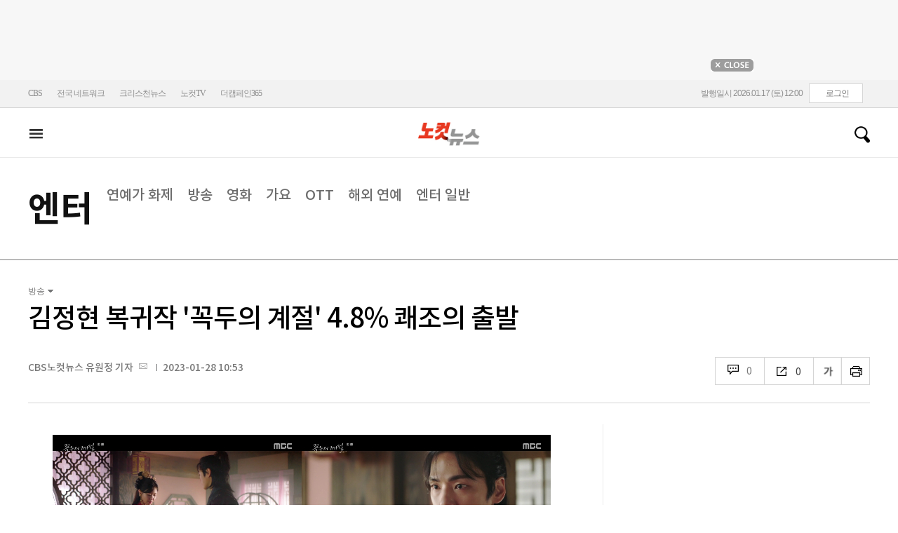

--- FILE ---
content_type: text/html
request_url: https://cms.nocutnews.co.kr/nocutnews/extensive_data_v4.htm
body_size: -5
content:
//<script type="text/javascript">
//<![CDATA[
if (!_Data) var _Data = {};
_Data.extensive = {"fivenews":{"index":40914,"title":"[01월 17일 11시]","file":{"url":"https:\/\/cdn-podcast.cbs.co.kr\/cbsv\/cbsaod\/5news\/260117_11.mp3","fileSize":3339945,"mimeType":"audio\/mpeg","originName":"260117_11.mp3"},"programindex":29}};
//]]>
//</script>


--- FILE ---
content_type: text/html
request_url: https://cms.nocutnews.co.kr/nocutnews/extensive_data_v4.htm
body_size: -49
content:
//<script type="text/javascript">
//<![CDATA[
if (!_Data) var _Data = {};
_Data.extensive = {"fivenews":{"index":40914,"title":"[01월 17일 11시]","file":{"url":"https:\/\/cdn-podcast.cbs.co.kr\/cbsv\/cbsaod\/5news\/260117_11.mp3","fileSize":3339945,"mimeType":"audio\/mpeg","originName":"260117_11.mp3"},"programindex":29}};
//]]>
//</script>


--- FILE ---
content_type: application/javascript
request_url: https://cms.nocutnews.co.kr/nocutnews/rightarea_data_v5.js
body_size: 8011
content:
//<script type="text/javascript">
//<![CDATA[
if (!_Data) var _Data = {};
_Data.rightarea = {"mostViewed":[{"title":"종합","content":[{"__type":"ImageContentData:#CBSi.Framework.Web.CmsData","index":6457830,"title":"관저 제왕행세 끝, '실형' 받은 尹…'초범 감경'엔 논란도","image":"https:\/\/file2.nocutnews.co.kr\/newsroom\/image\/2026\/01\/17\/202601170916574830_0.jpg"},{"__type":"ImageContentData:#CBSi.Framework.Web.CmsData","index":6457845,"title":"남진, 나훈아 '피습' 배후설에 조폭 '칼부림'까지…\"살았으니 다행\"","image":"https:\/\/file2.nocutnews.co.kr\/newsroom\/image\/2026\/01\/17\/202601170918095946_0.jpg"},{"__type":"ImageContentData:#CBSi.Framework.Web.CmsData","index":6457855,"title":"\"괴롭힘 당해\"…원주 '엄마 지인' 살인 사건, 계획 범죄 무게","image":"https:\/\/file2.nocutnews.co.kr\/newsroom\/image\/2026\/01\/17\/202601171033036006_8.jpg"},{"__type":"ImageContentData:#CBSi.Framework.Web.CmsData","index":6457186,"title":"[단독]이혜훈 뇌물죄 뒤집은 사후 영수증…'위장 변제'였나","image":"https:\/\/file2.nocutnews.co.kr\/newsroom\/image\/2026\/01\/16\/202601160925360608_0.jpg"},{"__type":"ImageContentData:#CBSi.Framework.Web.CmsData","index":6457826,"title":"[르포]장사는 멈췄지만, 폐업은 못했다…늘어난 '멈춰 선 가게'","image":"https:\/\/file2.nocutnews.co.kr\/newsroom\/image\/2026\/01\/16\/202601162242545471_0.jpg"},{"__type":"ImageContentData:#CBSi.Framework.Web.CmsData","index":6457851,"title":"'공천헌금 수령 의혹' 강선우 전 보좌관, 경찰 출석","image":"https:\/\/file2.nocutnews.co.kr\/newsroom\/image\/2026\/01\/17\/202601171011467965_0.jpg"},{"__type":"ImageContentData:#CBSi.Framework.Web.CmsData","index":6457810,"title":"천하람 \"이혜훈, 동료 보수의원 낙선명단 넘기기도\"[한판승부]","image":"https:\/\/file2.nocutnews.co.kr\/newsroom\/image\/2026\/01\/16\/202601161832147648_0.jpg"},{"__type":"ImageContentData:#CBSi.Framework.Web.CmsData","index":6457860,"title":"'이재명 가면' 씌우고 곤봉 폭행…조롱 연극 올린 이 교회","image":"https:\/\/file2.nocutnews.co.kr\/newsroom\/image\/2026\/01\/17\/202601171125347579_0.jpg"},{"__type":"ImageContentData:#CBSi.Framework.Web.CmsData","index":6457344,"title":"국화 '오락가락'→'0표' 28기 영수 첫 고독 정식…'나솔' 대혼란","image":"https:\/\/file2.nocutnews.co.kr\/newsroom\/image\/2026\/01\/16\/202601161008024163_0.jpg"},{"__type":"ImageContentData:#CBSi.Framework.Web.CmsData","index":6457813,"title":"한동훈의 딜레마, 길어지는 침묵","image":"https:\/\/file2.nocutnews.co.kr\/newsroom\/image\/2026\/01\/17\/202601170933218307_0.jpg"}],"image":null}],"banners":[{"title":"NAVER","image":"https:\/\/file2.nocutnews.co.kr\/nocut\/banners\/pc\/20240715124044.png","link":{"href":"https:\/\/media.naver.com\/channel\/promotion?oid=079","target":"_blank","text":"https:\/\/media.naver.com\/channel\/promotion?oid=079","title":"https:\/\/media.naver.com\/channel\/promotion?oid=079"},"exposure":{"from":new Date(2024,6,14,0,0,0,0),"to":new Date(2026,11,14,0,0,0,0)},"imageForMobile":"https:\/\/file2.nocutnews.co.kr\/nocut\/banners\/m\/20240715124122.png","position":1,"sequence":1},{"title":"daum","image":"https:\/\/file2.nocutnews.co.kr\/nocut\/banners\/pc\/20250114150215.png","link":{"href":"https:\/\/v.daum.net\/channel\/35\/home","target":"_blank","text":"https:\/\/v.daum.net\/channel\/35\/home","title":"https:\/\/v.daum.net\/channel\/35\/home"},"exposure":{"from":new Date(2025,0,1,0,0,0,0),"to":new Date(2026,11,30,0,0,0,0)},"imageForMobile":"https:\/\/file2.nocutnews.co.kr\/nocut\/banners\/m\/20250114150223.png","position":1,"sequence":2}],"photo":[{"index":6457716,"title":"윤석열 체포방해 등 징역 5년… 첫 중형 선고[노컷한컷]","image":"https:\/\/file2.nocutnews.co.kr\/nocut\/news\/main\/photo\/20260116171510.jpg","dateLine":new Date(2026,0,16,17,15,30,640),"type":1},{"index":31883,"title":"2차 종합특검법, 국회 통과","image":"https:\/\/file2.nocutnews.co.kr\/nocut\/news\/main\/photo\/20260116164307.jpg","dateLine":new Date(2026,0,16,16,43,10,203),"type":2},{"index":31882,"title":"'오천피' 바짝 다가선 코스피","image":"https:\/\/file2.nocutnews.co.kr\/nocut\/news\/main\/photo\/20260116163751.jpg","dateLine":new Date(2026,0,16,16,37,54,377),"type":2},{"index":31880,"title":"구룡마을 화재 발생","image":"https:\/\/file2.nocutnews.co.kr\/nocut\/news\/main\/photo\/20260116130547.jpg","dateLine":new Date(2026,0,16,13,5,50,740),"type":2}],"reporter":[{"index":1263,"title":"강원CBS 구본호 기자","usable":1,"chatUrl":"","email":{"value":"bono@cbs.co.kr"},"naverPageUrl":"","photo":{"url":"https:\/\/file2.nocutnews.co.kr\/news\/reporter\/2023\/03\/20\/20230320091346202.jpg","originName":"20230320091346202.jpg"},"recentNews":{"index":6457855,"title":"\"괴롭힘 당해\"…원주 '엄마 지인' 살인 사건, 계획 범죄 무게"}},{"index":1288,"title":"CBS노컷뉴스 김수진 기자","usable":1,"chatUrl":"","email":{"value":"sjsj@cbs.co.kr"},"naverPageUrl":"https:\/\/naver.me\/5NAIfj6X","photo":{"url":"https:\/\/sunf.cbs.co.kr\/sysman\/user\/2025\/11\/26\/202511261623491266_thumb.jpg","originName":"202511261623491266_thumb.jpg"},"recentNews":{"index":6457851,"title":"'공천헌금 수령 의혹' 강선우 전 보좌관, 경찰 출석"}},{"index":1169,"title":"CBS노컷뉴스 이준석 기자","usable":1,"chatUrl":"https:\/\/open.kakao.com\/o\/s9BbneJc","email":{"value":"ljs@cbs.co.kr"},"naverPageUrl":"","photo":{"url":"https:\/\/file2.nocutnews.co.kr\/news\/reporter\/2022\/04\/11\/20220411093503545.jpg","originName":"20220411093503545.jpg"},"recentNews":{"index":6457826,"title":"[르포]장사는 멈췄지만, 폐업은 못했다…늘어난 '멈춰 선 가게'"}},{"index":1080,"title":"CBS노컷뉴스 오요셉 기자","usable":1,"chatUrl":"","email":{"value":"aletheia@cbs.co.kr"},"naverPageUrl":"https:\/\/media.naver.com\/journalist\/079\/75408","photo":{"url":"https:\/\/sunf.cbs.co.kr\/sysman\/user\/2022\/03\/30\/202203300102310257.jpg","originName":"202203300102310257.jpg"},"recentNews":{"index":6457832,"title":"고 현승준 교사 사망사건 공익감사 청구…\"허위 경위서 제출·부실 조사\""}}],"shorts":[{"title":"CBS노컷뉴스","content":"필리버스터 진통 끝에 '2차 종합 특검법', 국회 본회의 통과[박지환의 뉴스톡]","image":"https:\/\/i.ytimg.com\/vi\/77D_9sV23pM\/maxresdefault.jpg","source":"https:\/\/www.youtube.com\/watch?v=77D_9sV23pM","icon":"https:\/\/img.nocutnews.co.kr\/nocut\/common\/nocutv_youtube.jpg"},{"title":"박성태의 뉴스쇼","content":"#한동훈 보러 국민의힘 나가라고? #이준석 취급 뿔난 #윤희석!","image":"https:\/\/i.ytimg.com\/vi\/EPG7dNnWb38\/maxresdefault.jpg","source":"https:\/\/www.youtube.com\/watch?v=EPG7dNnWb38","icon":"https:\/\/img.nocutnews.co.kr\/nocut\/common\/newshow_youtube.jpg"},{"title":"박재홍의 한판승부","content":"험하게 쫒겨난 한동훈 \"두 갈래 길이 있다\"?[한판승부]","image":"https:\/\/i.ytimg.com\/vi\/OFohmRMxmWo\/maxresdefault.jpg","source":"https:\/\/www.youtube.com\/watch?v=OFohmRMxmWo","icon":"https:\/\/img.nocutnews.co.kr\/nocut\/common\/hanpan_youtube.jpg"}],"videos":[{"title":"박성태의 뉴스쇼","content":"트럼프, 신용카드 이자 상한제 도입 (김대호 박사)","image":"https:\/\/i.ytimg.com\/vi\/xiaTDpHSQnQ\/maxresdefault.jpg","source":"https:\/\/www.youtube.com\/watch?v=xiaTDpHSQnQ","icon":"https:\/\/img.nocutnews.co.kr\/nocut\/common\/newshow_youtube.jpg"},{"title":"박재홍의 한판승부","content":"이희수 교수 “이란의 야당은 씨가 말랐습니다” “미국과 협력할 정권 창출 불가”[한판승부]","image":"https:\/\/i.ytimg.com\/vi\/iWxoTf37x3E\/maxresdefault.jpg","source":"https:\/\/www.youtube.com\/watch?v=iWxoTf37x3E","icon":"https:\/\/img.nocutnews.co.kr\/nocut\/common\/hanpan_youtube.jpg"},{"title":"CBS노컷뉴스","content":"[어텐션 뉴스]신생아 집에 가요 …\"의전차량 배려해 줘야지\"","image":"https:\/\/i.ytimg.com\/vi\/MzoZyqD9r84\/maxresdefault.jpg","source":"https:\/\/www.youtube.com\/watch?v=MzoZyqD9r84","icon":"https:\/\/img.nocutnews.co.kr\/nocut\/common\/nocutv_youtube.jpg"}]};
//]]>
//</script>


--- FILE ---
content_type: application/javascript
request_url: https://cms.nocutnews.co.kr/nocutnews/main_data_v5.js
body_size: 22010
content:
//<script type="text/javascript">
//<![CDATA[
if (!_Data) var _Data = {};
_Data.main = {"bottomtop":[{"index":6457733,"title":"2차 종합 특검법 국회 통과…17가지 의혹 최장 170일 수사","content":"국회는 17일 본회의에서 전날 상정된 '2차 종합 특검법(윤석열·김건희에 의한 내란·외환 및 국정 농단 행위의 진상 규명을 위한 특검법)'을 더불어민주당 주도로 통과시켰다.\r\n\r\n개혁신당 천하람 원내대표는 하루를 넘겨 이날 오전까지 약 19시간 동안 무제한 반대 토론, 필리버스터를 이어갔다.\r","image":"https:\/\/file2.nocutnews.co.kr\/newsroom\/image\/2026\/01\/16\/202601161735313881_0.jpg","attachType":5,"badge":"","dataIndex":19365,"relatedNews":[],"category":{"index":182,"title":"정치","usable":1,"childCount":0,"code":"politics","sequence":1,"type":2}},{"index":6457823,"title":"'北무인기 보냈다' 주장 30대 남성, 尹 대통령실 근무","content":"한국 무인기의 북한 침입 의혹을 수사하는 군경 합동조사TF가 민간인 용의자를 16일 조사했다. 이 가운데 한 30대 남성은 언론 인터뷰를 통해 자신이 북으로 무인기를 보낸 당사자라고 주장했다.\r\n\r","image":"https:\/\/file2.nocutnews.co.kr\/newsroom\/image\/2026\/01\/16\/202601162206028292_0.jpg","attachType":1,"badge":"","dataIndex":19363,"relatedNews":[],"category":{"index":191,"title":"사회","usable":1,"childCount":0,"code":"society","sequence":1,"type":2}},{"index":6457600,"title":"TSMC 고마워…코스피 사상 첫 '4800' 돌파, 환율은 상승","content":"코스피가 글로벌 파운드리(반도체 위탁생산) 1위 TSMC의 견조한 실적에 따른 투자심리 개선에 힘입어 사상 처음으로 4800을 돌파했다.\r\n \r\n16일 코스피는 전 거래일보다 0.9% 오른 4840.73으로 마감했다.\r","image":"https:\/\/file2.nocutnews.co.kr\/newsroom\/image\/2026\/01\/16\/202601161543134708_0.jpg","attachType":1,"badge":"","dataIndex":19364,"relatedNews":[],"category":{"index":203,"title":"경제","usable":1,"childCount":0,"code":"economy","sequence":1,"type":2}},{"index":6457795,"title":"'수시 모집'서 '학폭'으로 2460건 불합격 처리","content":"2026학년도 대입 수시 전형에서 대학이 학교폭력 조치사항을 감점처리 등을 통해 반영한 3273건 중 2460건이 불합격 처리된 것으로 나타났다. 다만 이는 대학별 지원 건수 기준 집계로, 수시 중복 지원에 따라 한 학생이 여러 차례 집계됐을 가능성이 있어 실제 인원 규모와는 차이가 있다.\r\n \r","image":"https:\/\/file2.nocutnews.co.kr\/newsroom\/image\/2026\/01\/16\/202601161900086398_0.jpg","attachType":1,"badge":"","dataIndex":19366,"relatedNews":[],"category":{"index":642,"title":"정책","usable":1,"childCount":0,"code":"policy","sequence":1,"type":2}},{"index":6457696,"title":"삼성 반도체 부문 성과급 '연봉 47%'…AI 열풍에 수직 상승","content":"삼성전자 반도체 사업을 담당하는 디바이스솔루션(DS) 부문이 올해 성과급으로 연봉의 47%를 받게 됐다. 지난해 인공지능(AI) 열풍에 따른 메모리 반도체 수요 폭증으로 실적이 대폭 개선된 결과다.\r\n\r","image":"https:\/\/file2.nocutnews.co.kr\/newsroom\/image\/2026\/01\/16\/202601161701158540_0.jpg","attachType":1,"badge":"","dataIndex":19367,"relatedNews":[],"category":{"index":248,"title":"산업","usable":1,"childCount":0,"code":"industry","sequence":1,"type":2}},{"index":6457834,"title":"마차도 백악관 방문 때, 美CIA 국장은 베네수 대통령 만나","content":"트럼프 미국 대통령이 전날(15일) 베네수엘라의 야권 지도자인 마리아 코리아 마차도를 백악관에서 만날 때 미국 중앙정보국(CIA) 국장은 베네수엘라 수도 카라카스에서 델시 로드리게스 임시 대통령을 면담한 것으로 알려졌다.\r\n \r","image":"https:\/\/file2.nocutnews.co.kr\/newsroom\/image\/2026\/01\/17\/202601170158100432_0.jpg","attachType":1,"badge":"","dataIndex":19368,"relatedNews":[],"category":{"index":242,"title":"국제","usable":1,"childCount":0,"code":"world","sequence":1,"type":2}}],"eventtop":[],"middletop":[{"index":6457835,"title":"年160만톤 플라스틱 덩어리, 법적으론 '화장품'?","content":"탈 플라스틱 한다면서 물티슈만 예외. 정부가 지난달 탈 플라스틱 종합대책 초안 공개했습니다. 각계 의견 수렴을 거쳐서 올해 상반기 중에 최종 대책을 확정하는 과정에 있는 거예요. 정부가 보니까 플라스틱 폐기물 발생량이 우리나라에서 연간 7%씩 늘고 있다고 합니다. 어디서 많","image":"https:\/\/file2.nocutnews.co.kr\/newsroom\/image\/2026\/01\/17\/202601170845294699_0.jpg","attachType":5,"badge":"영상","dataIndex":19361,"relatedNews":[],"category":{"index":203,"title":"경제","usable":1,"childCount":0,"sequence":1,"type":2}},{"index":6457828,"title":"특검, '공천청탁' 김상민 前검사에 징역 6년 구형","image":"https:\/\/file2.nocutnews.co.kr\/newsroom\/image\/2026\/01\/16\/202601162314519028_0.jpg","attachType":0,"dataIndex":0,"relatedNews":[],"category":null},{"index":6457822,"title":"보험 해지로 다투다 흉기 휘두른 50대 남성 구속","image":"https:\/\/file2.nocutnews.co.kr\/newsroom\/image\/2026\/01\/16\/202601162204560176_0.jpg","attachType":0,"dataIndex":0,"relatedNews":[],"category":null},{"index":6457845,"title":"남진, 나훈아 '피습' 배후설·조폭 '칼부림'…\"살았으니 다행\"","content":"가수 남진이 '세기의 라이벌' 나훈아 피습 사건의 배후로 지목됐던 과거를 언급했다.\r\n \r\n지난 16일 방송한 SBS 예능 '내겐 너무 까칠한 매니저-비서진'에 출연한 남진은 과거 나훈아 피습 사건의 배후로 지목되어 검찰 조사까지 받은 이야기를 들려줬다.\r","image":"https:\/\/file2.nocutnews.co.kr\/nocut\/news\/top1\/headline\/20260117092216.jpg","attachType":1,"badge":"","dataIndex":19362,"relatedNews":[],"category":{"index":254,"title":"엔터","usable":1,"childCount":0,"sequence":1,"type":2}},{"index":6457862,"title":"\"5·18 비난해 살해\"…거짓 주장→살인 악플러 '징역 15년'","image":"https:\/\/file2.nocutnews.co.kr\/newsroom\/image\/2026\/01\/17\/202601171123139144_0.jpg","attachType":0,"dataIndex":0,"relatedNews":[],"category":{"index":254,"title":"엔터","usable":1,"childCount":0,"sequence":1,"type":2}},{"index":6457853,"title":"'나솔사계' 용담, 26기 경수와 데이트 후 \"못 해 먹겠네\" 극대노","image":"https:\/\/file2.nocutnews.co.kr\/newsroom\/image\/2026\/01\/17\/202601170958099362_0.jpg","attachType":0,"dataIndex":0,"relatedNews":[],"category":{"index":254,"title":"엔터","usable":1,"childCount":0,"sequence":1,"type":2}},{"index":6457842,"title":"'37분이면 충분' 안세영, 파죽의 28연승…인도 오픈 4강행","content":"'배드민턴 여왕' 안세영(23·삼성생명)이 파죽의 28연승을 내달리며 인도 오픈 4강에 안착했다.\r\n\r","image":"https:\/\/file2.nocutnews.co.kr\/nocut\/news\/top1\/headline\/20260117090637.jpg","attachType":1,"badge":"","dataIndex":19360,"relatedNews":[],"category":{"index":218,"title":"스포츠","usable":1,"childCount":0,"sequence":1,"type":2}},{"index":6457861,"title":"'이민성호는 위태로운데' 김상식의 베트남은 승승장구…UAE 꺾고 4강행","image":"https:\/\/file2.nocutnews.co.kr\/newsroom\/image\/2026\/01\/17\/202601171120521934_0.jpg","attachType":0,"dataIndex":0,"relatedNews":[],"category":{"index":218,"title":"스포츠","usable":1,"childCount":0,"sequence":1,"type":2}},{"index":6457846,"title":"판니스텔로이, 맨유 대신 '오렌지 군단' 택했다…대표팀 코치 합류","image":"https:\/\/file2.nocutnews.co.kr\/newsroom\/image\/2026\/01\/17\/202601170921136856_0.jpg","attachType":0,"dataIndex":0,"relatedNews":[],"category":{"index":218,"title":"스포츠","usable":1,"childCount":0,"sequence":1,"type":2}}],"moduleTop":[{"index":33204,"title":"12·3 내란사태 후폭풍","groupType":2,"list":[{"index":6457787,"title":"'서부지법 폭동 배후' 전광훈 구속적부심 기각","image":"https:\/\/file2.nocutnews.co.kr\/newsroom\/image\/2026\/01\/16\/202601162140339451_0.jpg"},{"index":6457734,"title":"내란특검 \"판결문 분석해 무죄 사유 검토\"…尹측 \"항소할 것\"[영상]","image":"https:\/\/file2.nocutnews.co.kr\/newsroom\/image\/2026\/01\/16\/202601161737229030_0.jpg"},{"index":6457655,"title":"'체포방해' 징역 5년 선고에 얼굴 붉어진 尹…침묵 속 퇴정[영상]","image":"https:\/\/file2.nocutnews.co.kr\/newsroom\/image\/2026\/01\/16\/202601161650046588_0.jpg"}],"parent":{"index":255,"title":"정치"},"top":null,"topCount":0,"type":1},{"index":35698,"title":"'김병기 의혹들' 수사 박차","groupType":2,"list":[{"index":6457389,"title":"[단독]경찰, 사라진 김병기 '개인금고' 추적…형사기동대 투입","image":"https:\/\/file2.nocutnews.co.kr\/newsroom\/image\/2026\/01\/16\/202601161107286457_0.jpg"},{"index":6456476,"title":"이동학 \"출발선 앞에 선 경찰, 김병기 수사 명운 걸어야\"[한판승부]","image":"https:\/\/file2.nocutnews.co.kr\/newsroom\/image\/2026\/01\/14\/202601141821102312_0.jpg"},{"index":6456453,"title":"전방위 압색에도 김병기 '비밀 금고' 놓쳐…행방 쫓는 경찰","image":"https:\/\/file2.nocutnews.co.kr\/newsroom\/image\/2026\/01\/14\/202601142032521596_0.jpg"}],"parent":{"index":255,"title":"정치"},"top":null,"topCount":0,"type":1},{"index":34495,"title":"이재명 정부","groupType":2,"list":[{"index":6457735,"title":"李대통령, 아소 전 日총리 접견 \"정치인 간 교류도 중요\"","image":"https:\/\/file2.nocutnews.co.kr\/newsroom\/image\/2026\/01\/16\/202601161735163699_6.jpg"},{"index":6457689,"title":"李대통령, 21일 신년 기자회견…靑 이전 후 첫 회견","image":"https:\/\/file2.nocutnews.co.kr\/newsroom\/image\/2026\/01\/16\/202601161657058700_6.jpg"},{"index":6457644,"title":"李대통령, 여야 지도부에 \"균형발전에 힘 모아달라\"","image":"https:\/\/file2.nocutnews.co.kr\/newsroom\/image\/2026\/01\/16\/202601161619262837_0.jpg"}],"parent":{"index":255,"title":"정치"},"top":null,"topCount":0,"type":1},{"index":30424,"title":"트럼프發 관세전쟁","groupType":2,"list":[{"index":6457359,"title":"백악관 \"14일 반도체 관세는 1단계…추가 조치 가능\"","image":"https:\/\/file2.nocutnews.co.kr\/newsroom\/image\/2026\/01\/16\/202601161046353660_0.jpg"},{"index":6457221,"title":"美·대만, '상호관세 15%' 무역합의…5천억 달러 대미 투자","image":"https:\/\/file2.nocutnews.co.kr\/newsroom\/image\/2026\/01\/16\/202601160801045200_0.jpg"},{"index":6457109,"title":"'반도체 관세' 꺼내 든 트럼프…韓 삼성·SK에 불똥 튀나","image":"https:\/\/file2.nocutnews.co.kr\/newsroom\/image\/2026\/01\/15\/202601151747311513_0.jpg"}],"parent":{"index":260,"title":"국제"},"top":null,"topCount":0,"type":1}],"special":[{"index":215,"title":"박재홍의 한판승부","parent":{"index":9,"parent":null},"news":[{"index":6457807,"title":"김한규 \"尹 초범이라 감형? 내란재판땐 아냐\"[한판승부]","image":"https:\/\/file2.nocutnews.co.kr\/newsroom\/image\/2026\/01\/16\/202601161830028291_0.jpg","dateLine":new Date(2026,0,17,8,0,0,0)}],"type":1},{"index":13657,"title":"노컷특종","parent":{"index":9,"parent":null},"news":[{"index":6457785,"title":"[단독]신천지 '법무비 모금' 정황 포착…정교유착 수사 속도낼까","image":"https:\/\/file2.nocutnews.co.kr\/newsroom\/image\/2026\/01\/16\/202601161736364948_0.jpg","dateLine":new Date(2026,0,16,21,42,2,87)}],"type":1},{"index":18690,"title":"노컷한컷","parent":{"index":2,"parent":null},"news":[{"index":6457716,"title":"윤석열 징역 5년…코스피 5천 코앞…사과의 한주[노컷한컷]","image":"https:\/\/file2.nocutnews.co.kr\/newsroom\/image\/2026\/01\/16\/202601161712477862_0.jpg","dateLine":new Date(2026,0,16,17,13,54,877)}],"type":1},{"index":34079,"title":"노컷네컷","parent":{"index":256,"parent":null},"news":[{"index":6457638,"title":"윤석열 첫 선고…'체포 방해' 1심 징역 5년[노컷네컷]","image":"https:\/\/file2.nocutnews.co.kr\/newsroom\/image\/2026\/01\/16\/202601161609037928_0.jpg","dateLine":new Date(2026,0,16,16,13,24,10)}],"type":2},{"index":18698,"title":"노컷브이","parent":{"index":9,"parent":null},"news":[{"index":6457491,"title":"피해자 비웃는 '사기의 삶'…돈 없다 버티는 이희진의 초호화 근황[노컷브이]","image":"https:\/\/file2.nocutnews.co.kr\/newsroom\/image\/2026\/01\/16\/202601161315517854_0.jpg","dateLine":new Date(2026,0,16,13,55,49,307)}],"type":1},{"index":28,"title":"박성태의 뉴스쇼","parent":{"index":9,"parent":null},"news":[{"index":6457324,"title":"한동훈의 미래? \"국힘부터 나와\" vs \"이준석 취급 그만\"","image":"https:\/\/file2.nocutnews.co.kr\/newsroom\/image\/2026\/01\/16\/202601160827068929_0.jpg","dateLine":new Date(2026,0,16,10,20,48,13)}],"type":1}],"uppertop":[{"index":6457830,"title":"관저 제왕행세 끝, '실형' 받은 尹…'초범 감경'엔 논란도","content":"2025년 1월, 서울 용산구 한남동 대통령 관저 앞엔 첩첩이 통제선이 늘어섰다. 철조망이 둘러쳐졌고 대형버스들이 관저 진입로를 가로막았다. 팔짱을 낀 경호처 공무원들은 인간 장벽을 만들어 고위공직자범죄수사처 공무원들의 체포영장 집행을 저지했다. 윤석열 전 대통령은 관저 앞에서 집회를 벌이던 지지자들에게 \"끝까지 싸우겠다\"는 뜻을 전했다. 체포영장을 발부한","image":"https:\/\/file2.nocutnews.co.kr\/newsroom\/image\/2026\/01\/17\/202601170916574830_0.jpg","attachType":5,"badge":"영상","dataIndex":19355,"relatedNews":[{"index":6457655,"title":"'체포방해' 징역 5년 선고에 얼굴 붉어진 尹…침묵 속 퇴정","type":"영상"},{"index":6457761,"title":"\"경호처 사병화\" 尹, 1심 징역 5년 그친 이유는?","type":"영상"},{"index":6457807,"title":"김한규 \"尹 초범이라 감형? 내란재판땐 아냐\"","type":"영상"},{"index":6457650,"title":"윤석열 '국무회의 직권남용·체포방해' 1심 징역 5년 선고","type":"영상"}]},{"index":6457851,"title":"'공천헌금 수령 의혹' 강선우 전 보좌관, 경찰 출석","content":"더불어민주당을 탈당한 무소속 강선우 의원의 '공천 헌금 1억원 수령' 의혹을 수사 중인 경찰이 강선우 의원 전 보좌진을 소환 조사했다.\r\n\r\n서울경찰청 공공범죄수사대는 17일 오전 강 의원의 전직 보좌관 남씨를 피의자 신분으로 소환했다. 지난 6일 첫 조사가 이뤄진 지 11일 만의 재소환이다.\r","image":"https:\/\/file2.nocutnews.co.kr\/newsroom\/image\/2026\/01\/17\/202601171011467965_0.jpg","attachType":1,"badge":"","dataIndex":19353,"relatedNews":[{"index":6457189,"title":"김경, 경찰 조사서 \"강선우 보좌진이 공천헌금 먼저 제안\" 진술","type":""},{"index":6456767,"title":"\"모든 걸 말씀\" 김경, 경찰에 노트북·태블릿도 제출","type":""}]},{"index":6457810,"title":"천하람 \"이혜훈, 동료 의원들 '낙선 기도' 명단 넘겨\"","content":"▶ 알립니다   *인터뷰를 인용보도할 때는 프로그램명 'CBS라디오 <박재홍의 한판승부>'를 정확히 밝혀주시기 바랍니다. 저작권은 CBS에 있습니다.\r\n*아래 텍스트는 실제 방송 내용과 차이가 있을 수 있으니 보다 정확한 내용은 방송으로 확인하시기 바랍니다.\r\n\r","image":"https:\/\/file2.nocutnews.co.kr\/nocut\/news\/top1\/headline\/20260117085102.jpg","attachType":5,"badge":"영상","dataIndex":19354,"relatedNews":[{"index":6457804,"title":"이혜훈, 원베일리도 장남 '위장미혼'으로 부정청약","type":"단독"},{"index":6457186,"title":"이혜훈 뇌물죄 뒤집은 사후 영수증…'위장 변제'였나","type":"단독"}]},{"index":6457860,"title":"'이재명 가면' 씌우고 곤봉 폭행…조롱 연극 올린 이 교회","content":"서울의 한 교회에서 지난 연말 이재명 대통령 가면을 쓴 인물을 폭행하는 내용의 연극이 상연된 사실이 뒤늦게 알려져 정치권이 우려를 표했다.\r\n \r","image":"https:\/\/file2.nocutnews.co.kr\/newsroom\/image\/2026\/01\/17\/202601171125347579_0.jpg","attachType":1,"badge":"","dataIndex":19356,"relatedNews":[]},{"index":6457813,"title":"한동훈의 딜레마, 길어지는 침묵","content":"'당원게시판 논란'으로 제명 위기에 몰린 한동훈 전 국민의힘 대표의 침묵이 길어지고 있다. 장동혁 대표가 방어권 보장 기회를 부여한다며 최종 결정을 미뤘지만, 한 전 대표는 뚜렷한 입장을 보이지 않으면서 그 배경에 관심이 쏠린다.\r\n\r","image":"https:\/\/file2.nocutnews.co.kr\/nocut\/news\/top1\/headline\/20260117085430.jpg","attachType":1,"badge":"","dataIndex":19357,"relatedNews":[]},{"index":6457826,"title":"[르포]장사 멈췄는데 폐업 못해…늘어난 '멈춰 선 가게'","content":"16일 정오쯤 경기 안양시 안양1번가에는 점심시간임에도 문이 굳게 닫힌 카페와 음식점들이 눈에 띄었다.\r\n\r\n'임대 문의'나 '폐업' 안내문은 보이지 않는다. 간판은 그대로 남아 있고, 유리문 너머로는 테이블과 의자, 계산대가 정리되지 않은 채다. 장사를 완전히 접은 흔적도, 다시 시작할 준비도 아닌 애매한 상태의 가게들이다.\r","image":"https:\/\/file2.nocutnews.co.kr\/nocut\/news\/top1\/headline\/20260117104303.jpg","attachType":1,"badge":"","dataIndex":19359,"relatedNews":[]},{"index":6457778,"title":"\"셀프 룰개정은 반칙 아냐?\"…정청래호 갈등 표면화","content":"더불어민주당 정청래 대표가 지난해 부결됐던 '1인 1표제'를 다시 추진하자 지도부 내에서 갈등이 표출됐다.\r\n\r\n이를 정 대표의 연임 포석으로 의심하는 쪽에서 이해충돌 소지를 주장하며 곧바로 견제에 나섰기 때문이다.\r","image":"https:\/\/file2.nocutnews.co.kr\/nocut\/news\/top1\/headline\/20260117085505.jpg","attachType":1,"badge":"","dataIndex":19350,"relatedNews":[]},{"index":6457855,"title":"\"괴롭힘 당해\"…원주 '엄마 지인' 살인 사건, 계획 범죄 무게","content":"강원 원주의 한 아파트에서 발생한 살인사건 피의자인 20대 남성이 사전에 범행을 모의한 '계획적 살인' 가능성에 무게가 실리고 있다.\r\n\r\n17일 CBS노컷뉴스 취재를 종합하면 전날 오후 6시 39분쯤 원주시 태장동의 한 아파트에서 A(26)씨가 주민 B(45)씨를 살해했다.\r","image":"https:\/\/file2.nocutnews.co.kr\/newsroom\/image\/2026\/01\/17\/202601171033035381_6.jpg","attachType":1,"badge":"","dataIndex":19349,"relatedNews":[]},{"index":6456992,"title":"'다크패턴' 창안한 英 박사 \"기업들 함정 더 정교해졌다\"","content":"▶ 글 싣는 순서    ①[단독]'다크패턴' 창안한 英 박사 \"기업들 함정 더 정교해졌다\"\r\n(계속)\r\n\r","image":"https:\/\/file2.nocutnews.co.kr\/nocut\/news\/top1\/headline\/20260117085245.jpg","attachType":1,"badge":"단독","dataIndex":19351,"relatedNews":[]},{"index":6457839,"title":"트럼프 \"그린란드 문제 협조 않는 나라에 관세 부과할 수도\"","content":"도널드 트럼프 미국 대통령은 16일(현지시간) \"우리가 국가 안보를 필요로 하기 때문에 그린란드 사안에 협조하지 않는 나라들에 대해 관세를 부과할 수도 있다\"고 밝혔다.\r\n\r\n트럼프 대통령은 이날 백악관에서 열린 '위대하고 역사적인 농촌 보건 투자' 원탁회의에서 자신의 관세 정책이 국가 안보와 경제에 미치는 순기능을 설명하던 중 이같이 말했다.\r","image":"https:\/\/file2.nocutnews.co.kr\/nocut\/news\/top1\/headline\/20260117085215.jpg","attachType":1,"badge":"","dataIndex":19352,"relatedNews":[]},{"index":6457639,"title":"주식거래 24시간 시대, 직장인 개미들 살아남는법","content":"한국거래소가 2027년 12월을 목표로 24시간 거래체계 구축에 나섰습니다. 나스닥이 올해 하반기 24시간 거래를 시작하는 것에 맞춰 거래소는 오는 6월 말부터 개장시간을 오전 7시로 당길 계획입니다.\r\n \r","image":"https:\/\/file2.nocutnews.co.kr\/newsroom\/image\/2026\/01\/16\/202601161615257718_0.jpg","attachType":1,"badge":"","dataIndex":19358,"relatedNews":[]},{"index":6457819,"title":"이희수 \"시위 주동자 된 이란 상인, 정권말기 현상\"[한판승부]","image":"https:\/\/file2.nocutnews.co.kr\/newsroom\/image\/2026\/01\/16\/202601161906393120_0.jpg","attachType":0,"badge":"","dataIndex":0,"relatedNews":[]},{"index":6457838,"title":"오픈AI, 미국서 챗GPT에 광고 도입…무료·저가요금제에 적용","image":"https:\/\/file2.nocutnews.co.kr\/newsroom\/image\/2026\/01\/17\/202601170952568431_0.jpg","attachType":0,"badge":"","dataIndex":0,"relatedNews":[]},{"index":6457643,"title":"의대 증원 모두 '지역의사제' 가닥…정착·교육 '이중 과제'","image":"https:\/\/file2.nocutnews.co.kr\/newsroom\/image\/2026\/01\/16\/202601161618049570_0.jpg","attachType":0,"badge":"","dataIndex":0,"relatedNews":[]},{"index":6457816,"title":"李대통령 상춘재 오찬, 장동혁 단식에 '반쪽'","image":"https:\/\/file2.nocutnews.co.kr\/newsroom\/image\/2026\/01\/16\/202601162059576363_0.jpg","attachType":0,"badge":"","dataIndex":0,"relatedNews":[]},{"index":6457832,"title":"고 현승준 교사 사망사건 공익감사 청구…\"허위 경위서 제출·부실 조사\"","image":"https:\/\/i.ytimg.com\/vi\/WrDFv6SCR8A\/sddefault.jpg","attachType":0,"badge":"","dataIndex":0,"relatedNews":[]}]};
//]]>
//</script>
